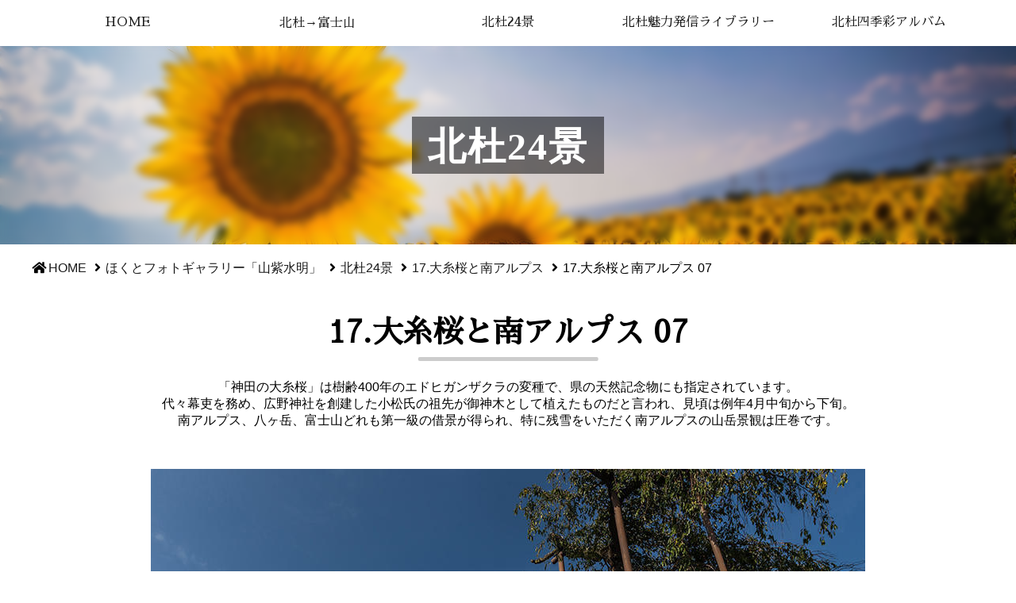

--- FILE ---
content_type: text/html
request_url: https://www.city.hokuto.yamanashi.jp/photos/data/H17BKB0006.html
body_size: 17302
content:
<!doctype html>
<html lang="ja">

<head>
<meta charset="UTF-8" />
<title>17.大糸桜と南アルプス 07 -  山梨県北杜市公式サイト</title>
<link rel="stylesheet" href="/assets/cms/public.css" media="all" />
<link rel="stylesheet" href="/assets/jplayer.css" media="all" />
<script src="/assets/cms/compat.js"></script>
<script src="/assets/cms/public.js"></script>
<script src="/assets/jplayer.js"></script>
<script>
//<![CDATA[

  SS.config = {"site_url":"/","kana_url":"/kana/","translate_url":"/translate/","theme":{"white":{"css_path":null,"name":"白","font_color":null,"background_color":null},"blue":{"css_path":"/css/blue.css","name":"青","font_color":null,"background_color":null},"yellow":{"css_path":"/css/yellow.css","name":"黄","font_color":null,"background_color":null},"black":{"css_path":"/css/black.css","name":"黒","font_color":null,"background_color":null}},"recommend":{"receiver_url":"https://www.city.hokuto.yamanashi.jp/.s1/recommend/history/receiver.json","params":{"path":"/photos/data/H17BKB0006.html","target_class":"Article::Page","target_id":26095}}};

//]]>
</script><meta name="keywords" content="南アルプス, 天然記念物, 小淵沢, 桜, 甲斐駒ヶ岳, 神田の大糸桜" />
<meta name="description" content="北杜24景 17.大糸桜と南アルプス 07 「神田の大糸桜」は樹齢400年のエドヒガンザクラの変種で、県の天然記念..." />

    <meta charset="UTF-8">
<meta http-equiv="content-type" content="text/html; charset=UTF-8" />
<meta http-equiv="content-style-type" content="text/css" />
<meta http-equiv="content-script-type" content="text/javascript" />	
<meta name="viewport" content="width=device-width,initial-scale=1.0,minimum-scale=1.0">

<!-- Google Tag Manager -->
<script>(function(w,d,s,l,i){w[l]=w[l]||[];w[l].push({'gtm.start':
new Date().getTime(),event:'gtm.js'});var f=d.getElementsByTagName(s)[0],
j=d.createElement(s),dl=l!='dataLayer'?'&l='+l:'';j.async=true;j.src=
'https://www.googletagmanager.com/gtm.js?id='+i+dl;f.parentNode.insertBefore(j,f);
})(window,document,'script','dataLayer','GTM-PH3CPXC');</script>
<!-- End Google Tag Manager -->

<!-- WEBフォント -->
<link href="https://fonts.googleapis.com/css?family=Sawarabi+Mincho&subset=japanese" rel="stylesheet"><!-- さわらび明朝 -->
<link href="https://fonts.googleapis.com/earlyaccess/hannari.css" rel="stylesheet"><!-- はんなり明朝 -->
<link href="https://fonts.googleapis.com/css?family=Noto+Sans+JP&subset=japanese" rel="stylesheet"><!-- Noto Sans JP -->

<!-- CSS -->
<link rel="stylesheet" href="/photos/assets/css/reset.css">
<link rel="stylesheet" href="/photos/assets/css/common.css">
<link rel="stylesheet" href="/photos/assets/css/common_media.css" media="screen and (max-width:768px)">
<link href="https://use.fontawesome.com/releases/v5.6.1/css/all.css" rel="stylesheet">

<!-- Javascript -->
<script type="text/javascript" src="/photos/assets/js/lazysizes.min.js"></script>
<script type="text/javascript" src="/photos/assets/js/jquery.bxslider.js"></script>
    <link rel="stylesheet" href="/photos/assets/css/second.css">
    <link rel="stylesheet" href="/photos/assets/css/second_media.css" media="screen and (max-width:768px)">
  

<meta property="og:type" content="article" />
<meta property="og:url" content="https://www.city.hokuto.yamanashi.jp/photos/data/H17BKB0006.html" />
<meta property="og:site_name" content="山梨県北杜市公式サイト" />
<meta property="og:title" content="17.大糸桜と南アルプス 07 -  山梨県北杜市公式サイト" />
<meta property="og:description" content="北杜24景 17.大糸桜と南アルプス 01 「神田の大糸桜」は樹齢400年のエドヒガンザクラの変種で、県の天然記念..." />
<meta property="og:image" content="https://www.city.hokuto.yamanashi.jp/fs/4/1/8/9/0/3/_/H17BKB0006-thumb-900x600-414.jpg" />



<meta name="twitter:card" content="summary_large_image">
<meta name="twitter:url" content="https://www.city.hokuto.yamanashi.jp/photos/data/H17BKB0006.html" />
<meta name="twitter:title" content="17.大糸桜と南アルプス 07 -  山梨県北杜市公式サイト" />
<meta name="twitter:description" content="北杜24景 17.大糸桜と南アルプス 01 「神田の大糸桜」は樹齢400年のエドヒガンザクラの変種で、県の天然記念..." />
<meta name="twitter:image" content="https://www.city.hokuto.yamanashi.jp/fs/4/1/8/9/0/3/_/H17BKB0006-thumb-900x600-414.jpg">



</head>

<body id="body--photos-data-H17BKB0006" class="body--photos body--photos-data">
    <!-- Google Tag Manager (noscript) -->
    <noscript><iframe src="https://www.googletagmanager.com/ns.html?id=GTM-PH3CPXC"
                      height="0" width="0" style="display:none;visibility:hidden"></iframe></noscript>
    <!-- End Google Tag Manager (noscript) -->
    <header id="Idx">
  <div class="SpTitleLogo">
    <a href="/photos/">ほくとフォトギャラリー「山紫水明」</a>
  </div>
  <div class="navToggle">
    <span></span><span></span><span></span><span>menu</span>
  </div>    
  <div class="GMenu">
    <ul class="parents">
      <li class="top wf-sawarabimincho">
        <a href="/photos/">HOME</a>
      </li>
      <li class="fuji wf-sawarabimincho">
        <a href="/photos/fuji/">北杜→富士山</a>
      </li>
      <li class="h24kei parent wf-sawarabimincho">
        <a href="/photos/24kei/">北杜24景</a>
      </li>
      <li class="miryoku parent wf-sawarabimincho">
        <a href="/photos/libraries/">北杜魅力発信ライブラリー</a>
      </li>
      <li class="shikisai parent wf-sawarabimincho">
        <a href="/photos/sikisai/">北杜四季彩アルバム</a>
      </li>
    </ul>
  </div>
</header>
	
    <!-- layout_yield -->    
    
    
    
    
    
    
    
    
    
    
    
    
    

  
<section id="ContsHdr" class="" style="background-image: url(../assets/img/titleBack/back_h24.jpg);">
  <h1 class="wf-hannari">北杜24景</h1>
</section>

<section id="ContsBody" class="">
  <div id="ContsTxt" class="">
    <h2 class="wf-sawarabimincho">17.大糸桜と南アルプス 07</h2>
    <div class="ContsDescArea">
      <p>「神田の大糸桜」は樹齢400年のエドヒガンザクラの変種で、県の天然記念物にも指定されています。<br />
代々幕吏を務め、広野神社を創建した小松氏の祖先が御神木として植えたものだと言われ、見頃は例年4月中旬から下旬。<br />
南アルプス、八ヶ岳、富士山どれも第一級の借景が得られ、特に残雪をいただく南アルプスの山岳景観は圧巻です。</p>
    </div>
    <div id="ContsArea" class="">
      <div class="DtlPhotoBox Pict fade">
		
        <img src="/fs/4/1/8/9/0/3/_/H17BKB0006-thumb-900x600-414.jpg" alt="17.大糸桜と南アルプス 07の写真" class="lazyload" />
        
        <div class="article-pages page-navi">
  <ul class="page-navi-control">
      <li class="prev"><a href="/photos/data/H17BKB0007.html">前のページ</a></li>
      <li class="return"><a href="/photos/data/">一覧へ戻る</a></li>
      <li class="next"><a href="/photos/data/H17BKB0005.html">次のページ</a></li>
  </ul>
</div>

      </div>
      
      
      <div class="DtlPhotoInfoBox">
        <h3 class="PhotoNo wf-hannari">
          写真番号：H17BKB0006
        </h3>
      </div>
      
      
      
      <div class="DtlPhotoDLArea">
          <a href="#dlpermission" id="PhotoDL-OPEN" class="DLBtn notscroll">
              <span class="DLBtnIcon"></span><span class="DLBtnTxt wf-hannari">写真データのダウンロード</span>
          </a>
          <p class="DLDescTxt">
              上記のボタンをクリックすると写真データをダウンロードすることができます。<br>
              画像形式：JPEG形式　解像度：300dpi 2400×1600ピクセル
          </p>
          <div id="dlpermission" class="" style="display: none;">
              <div class="DlPermitWrap">
                  <h3 class="wf-sawarabimincho">写真データのダウンロード</h3>
                  <p>ダウンロード希望の方は以下のお読みの上、「同意する」ボタンをクリックしてください。</p>

                  <h4>使用許諾</h4>
                  <p>
                      ダウンロードした画像データは、そのまま、または加工してご利用頂けます。但し、本ホームページの収録画像データ・文字情報（説明文）については著作権を放棄していませんので、以下の禁止事項による使用は禁じます。
                      また、全ての画像には、提供先及び画像版権を明らかにする目的で、予め「クレジット」を記載しています。「クレジット」は加工することなくそのままご利用ください。
                  </p>

                  <h4>禁止事項</h4>
                  <p>
                      本ホームページの画像データ（ダウンロード画像を含む）をそのまま複製して販売、頒布、賃貸、貸与することを禁じます。
                  </p>
                  <p>
                      本ホームページの画像データ（ダウンロード画像を含む）を賃貸業に使用すること、ご使用いただく個人又は法人以外に賃貸、貸与することを禁じます。
                  </p>
                  <p>
                      使用した写真を単独若しくはそれに近い形で製品化し、販売などの商行為に利用することを禁じます。
                  </p>
                  <p>
                      本条項のいずれかに違反された場合、公序良俗に反するものへの使用は禁じます。
                  </p>
                  <p>
                      北杜市はいつでも使用を差し止めることができるものとします。
                  </p>

                  <h4>免責</h4>
                  <p>
                      北杜市は、本ホームページが提供する画像データを使用すること、またはダウンロードすることによる如何なるトラブルに関して、保証やサポートは行いません。
                  </p>

                  <div class="PermitBtn">
                      <input type="checkbox" name="checkbox" id="PhotoDLCheck">「同意する」
                  </div>

                  <div class="PhotoDLBtn">
                      <a id="PhotoDL-CV" class="DLBtn wf-hannari" href="../dldata/H17BKB0006.jpg" download="H17BKB0006.jpg">
                          <span class="DLBtnIcon"></span><span class="DLBtnTxt wf-hannari">データのダウンロード</span>
                      </a>
                  </div>

              </div>
          </div>
      </div>
      
      
      
      <div class="DtlPhotoSpotArea wf-hannari">
        住所・地域：北杜市小淵沢町松向
      </div>
      
            
    </div>
  </div>
</section>


<section id="MapBody" class="">
  <div class="GMapBox">
    <iframe width="100%" frameborder="0" src="https://maps.google.co.jp/maps?&output=embed&q=loc:35.845679, 138.346174&z=15"></iframe>
  </div>
</section>



<section id="RelPhotoBody" class="">
  <h3 class="wf-sawarabimincho">17.大糸桜と南アルプス-北杜24景に関連する写真</h3>
  <div class="RelPhotoBlock">
    
    <div class="article-pages pages">
<ul class="RelPhotoBoxWrap">
  
  <li class="RelPict Pict fade">
    
    <a href="/photos/data/H17BKA0001.html">
      <img class="lazyload" data-src="/fs/4/1/8/8/9/1/_/H17BKA0001-thumb-900x600-409.jpg" alt="17.大糸桜と南アルプス 01" />
    </a>
  </li>
  
  <li class="RelPict Pict fade">
    
    <a href="/photos/data/H17BKA0002.html">
      <img class="lazyload" data-src="/fs/4/1/8/8/9/3/_/H17BKA0002-thumb-900x600-410.jpg" alt="17.大糸桜と南アルプス 02" />
    </a>
  </li>
  
  <li class="RelPict Pict fade">
    
    <a href="/photos/data/H17BKA0003.html">
      <img class="lazyload" data-src="/fs/4/1/8/8/9/5/_/H17BKA0003-thumb-900x600-411.jpg" alt="17.大糸桜と南アルプス 03" />
    </a>
  </li>
  
  <li class="RelPict Pict fade">
    
    <a href="/photos/data/H17BKA0008.html">
      <img class="lazyload" data-src="/fs/4/1/8/8/9/7/_/H17BKA0008-thumb-900x600-470.jpg" alt="17.大糸桜と南アルプス 04" />
    </a>
  </li>
  
  <li class="RelPict Pict fade">
    
    <a href="/photos/data/H17BKB0004.html">
      <img class="lazyload" data-src="/fs/4/1/8/8/9/9/_/H17BKB0004-thumb-900x600-412.jpg" alt="17.大糸桜と南アルプス 05" />
    </a>
  </li>
  
  <li class="RelPict Pict fade">
    
    <a href="/photos/data/H17BKB0005.html">
      <img class="lazyload" data-src="/fs/4/1/8/9/0/1/_/H17BKB0005-thumb-900x600-413.jpg" alt="17.大糸桜と南アルプス 06" />
    </a>
  </li>
  
  <li class="RelPict Pict fade">
    
    <a href="/photos/data/H17BKB0006.html">
      <img class="lazyload" data-src="/fs/4/1/8/9/0/3/_/H17BKB0006-thumb-900x600-414.jpg" alt="17.大糸桜と南アルプス 07" />
    </a>
  </li>
  
  <li class="RelPict Pict fade">
    
    <a href="/photos/data/H17BKB0007.html">
      <img class="lazyload" data-src="/fs/4/1/8/9/0/5/_/H17BKB0007-thumb-900x600-415.jpg" alt="17.大糸桜と南アルプス 08" />
    </a>
  </li>
  
</ul>
</div>

    
  </div>
</section>



    <section class="categories">
  <header><h2>カテゴリー</h2></header>
  <div class="nodes">
    <ul>
      <li><a href="/photos/24kei/17-oitosakura/">17.大糸桜と南アルプス</a></li>
      <li><a href="/photos/sikisai/summer/">夏</a></li>
      <li><a href="/photos/br/minamialps/">南アルプスユネスコエコパーク</a></li>
    </ul>
  </div>
</section>

    
    
    
    
    
    









    
    
    
    
    
    
    
    
    
    
    
    

<!-- /layout_yield -->
    <div class="crumbs">
    <div class="crumb" itemscope itemtype="https://schema.org/BreadcrumbList">
      <span class="page" itemprop="itemListElement" itemscope itemtype="https://schema.org/ListItem"><span itemprop="name"><a itemprop="item" href="/">HOME</a></span><meta itemprop="position" content="1"></span><span class="separator">&rsaquo;</span><span class="page" itemprop="itemListElement" itemscope itemtype="https://schema.org/ListItem"><span itemprop="name"><a itemprop="item" href="/photos/">ほくとフォトギャラリー「山紫水明」</a></span><meta itemprop="position" content="2"></span><span class="separator">&rsaquo;</span><span class="page" itemprop="itemListElement" itemscope itemtype="https://schema.org/ListItem"><span itemprop="name"><a itemprop="item" href="/photos/24kei/">北杜24景</a></span><meta itemprop="position" content="3"></span><span class="separator">&rsaquo;</span><span class="page" itemprop="itemListElement" itemscope itemtype="https://schema.org/ListItem"><span itemprop="name"><a itemprop="item" href="/photos/24kei/17-oitosakura/">17.大糸桜と南アルプス</a></span><meta itemprop="position" content="4"></span><span class="separator">&rsaquo;</span><span class="page" itemprop="itemListElement" itemscope itemtype="https://schema.org/ListItem"><span itemprop="name">17.大糸桜と南アルプス 07</span><meta itemprop="position" content="5"></span>
    </div>
</div>

    <footer>
  <div class="FootMenu">
    <ul class="wf-sawarabimincho">
      <li>
        <a href="/photos/">HOME</a>
      </li>
      <li>
        <a href="/photos/fuji/">北杜→富士山</a>
      </li>
      <li>
        <a href="/photos/24kei/">北杜24景</a>
      </li>
      <li>
        <a href="/photos/libraries/">北杜魅力発信ライブラリー</a>
      </li>
      <li>
        <a href="/photos/sikisai/">北杜四季彩アルバム</a>
      </li>
      <li>
        <a href="/photos/br/">ユネスコエコパーク</a>
      </li>
    </ul>
  </div>
  <div class="FootCredit">
    <p class="wf-sawarabimincho">
      Copyright c Hokuto City All Rights Reserved.
    </p>
  </div>
</footer>

<!-- chatbot ediaフローティングバナー貼付用コードここから -->
<!--
<div class="ai-chat-widget">
  <img src="/src/img/btn-ai-chatbot.png" onclick="var l_position=Number((window.screen.width-400)/2);var t_position=Number((window.screen.height-800)/2);window.open('https://share.public-edia.com/webchat/city_hokuto/', '_blank', 'width=400,height=700, left='+l_position+', top='+t_position);">
</div>
-->
<!-- chatbot ediaフローティングバナー貼付用コードここまで -->

<div id="TpWrap">
  <a id="topBtn" href="#"></a>
</div>

<script type="text/javascript" src="/photos/assets/js/common.js"></script>
  <script>
    $(window).on("load", function () {
      $('.crumbs').insertBefore('#ContsTxt');
      
    });
  </script>
    <script type="text/javascript" src="/photos/assets/js/second.js"></script>
    
  </body>

</html>


--- FILE ---
content_type: text/css
request_url: https://www.city.hokuto.yamanashi.jp/photos/assets/css/common.css
body_size: 6902
content:
/*============================================================================*/
/* common.css */
/*============================================================================*/

#ss-preview { display: none; }

/* WEBフォント */

.wf-hannari { font-family: "Hannari", serif; }
.wf-sawarabimincho { font-family: "Sawarabi Mincho"; }
.wf-notosansjapanese { font-family: "Noto Sans JP"; }

/* 共通 */

* {
	box-sizing: border-box;
}

body {
	width: 100%;
	height: 100vh !important;
	margin: 0;
	padding: 0;
	background: rgb(255,255,255);
	font-family: "Helvetica Neue",Arial,"Hiragino Kaku Gothic ProN","Hiragino Sans",Meiryo,sans-serif;
}

/* クリアフィックス */

.cFix:before, .cFix:after {
	content: "\0020";
	display: block;
	height: 0;
	overflow: hidden;
}

.cFix:after {
	clear: both;
}

/* フォントカラー */

.Red {	color: #C1272D;	}


/* ヘッダー */

header {
	width: 100%;
	min-width: 1200px;
	margin: 0;
	padding: 0;
	z-index: 10000;
	background: rgba(255,255,255,0.7);
	position: relative;
	top: 0;
	left: 0;
}

header.Fixed {
	position: fixed !important;
}

/* スマホ用サイトロゴ */

.SpTitleLogo {
	display: none;
}

/* グローバルメニュー */

.navToggle {
	display: none;
}

.GMenu {

}

.GMenu ul {
	display: flex;
	width: 1200px;
	margin: 0 auto;
	position: relative;
	list-style: none;
}

.GMenu ul li {
	width: 20%;
	text-align: center;
}

.GMenu ul li a {
	display: block;
	width: 100%;
	padding: 20px 0;
	text-decoration: none;
	color: rgba(0, 0, 0, 0.9);
	background-color: rgba(0, 0, 0, 0);
	font-weight: 400;
	transition: all 0.3s ease 0s;
	-webkit-transition: all 0.3s ease 0s;
}

.GMenu ul li a:hover,
.GMenu ul li a.active {
	color: rgba(255, 255, 255, 1);
	background: rgba(0, 0, 0, 0.8);
}

.ChildBlock {
	display: none;
	position: fixed;
	left: 0;
	top: 64px;
	width: 100%;
	background-color: rgba(255,255,255,0.7);
	z-index: 10000;
}

.ChildBlock ul {
	display: flex;
	flex-wrap: wrap;
	width: 1200px;
	margin: 0 auto;
}

.ChildBlock ul li {
	flex: 1 1 auto;
	align-items: center;
	text-align: left;
}

.ChildBlock ul li a {
	transition: all 0.5s ease 0s;
	-webkit-transition: all 0.5s ease 0s;
}

ul.h24kei-child li {
	width: 30%;
}

ul.h24kei-child li a {
	font-size: 0.9em;
	padding: 20px 5px 20px 40px;
	background-position: 5px center;
	background-size: 30px 30px;
}

ul.h24kei-child li a:hover {
	padding: 20px 5px 20px 10px;
}

ul.mrk-child li {
	width: 25%;
}

ul.mrk-child li a {
	font-size: 0.9em;
	padding: 10px 5px 20px 10px;
}

ul.mrk-child li a:hover {
	
}

ul.sks-child li {
	width: 25%;
}

ul.sks-child li a {
	font-size: 0.9em;
	padding: 20px 5px 20px 40px;
	background-position: 5px center;
	background-size: 30px 30px;
}

ul.sks-child li a:hover {
	padding: 20px 5px 20px 10px;
}

/* フッター */

footer {
	display: block;
	width: 100%;
	min-width: 1200px;
	margin: 0;
	padding: 0;
	background: rgb(38,37,37);
	color: rgba(255,255,255,1);
}

.FootMenu {
	width: 1200px;
	text-align: center;
	display: block;
	margin: 0 auto 20px auto;
	padding: 20px 0;
}

.FootMenu ul {
	width: 100%;
	display: table;
}

.FootMenu ul li {
	width: 200px;
	display: table-cell;
	text-align: center;
}

.FootMenu ul li a {
	text-decoration: none;
	color: rgba(255,255,255,1);
}

.FootCredit {
	display: block;
	width: 1200px;
	text-align: center;
	margin: 20px auto 0 auto;
	padding: 0 0 20px 0;
}

.FootCredit p {
	font-size: 0.8em;
}

/* ページトップ */

#TpWrap {
	display: block;
	position: fixed;
	bottom: 30px;
	right: 30px;
	z-index: 1000;
}

#topBtn {
	background: rgba(144, 144, 144, 0.8);
	border-radius: 50%;
	display: block;
	position: relative;
	height: 40px;
	width: 40px;
}

#topBtn:before {
	content: '';
	border-top: solid 4px rgba(255,255,255,1);
	border-left: solid 4px rgba(255,255,255,1);
	margin: auto;
	position: absolute;
	top: 5px;
	right: 0;
	left: 0;
	bottom: 0;
	transform: rotate(45deg); 
	-ms-transform: rotate(45deg);
	-webkit-transform: rotate(45deg);
	height: 14px;
	width: 14px;
}

/* 北杜24景アイコン */

.h01 {	background: url(../img/h24-icon/h01.png) no-repeat;	}
.h02 {	background: url(../img/h24-icon/h02.png) no-repeat;	}
.h03 {	background: url(../img/h24-icon/h03.png) no-repeat;	}
.h04 {	background: url(../img/h24-icon/h04.png) no-repeat;	}
.h05 {	background: url(../img/h24-icon/h05.png) no-repeat;	}
.h06 {	background: url(../img/h24-icon/h06.png) no-repeat;	}
.h07 {	background: url(../img/h24-icon/h07.png) no-repeat;	}
.h08 {	background: url(../img/h24-icon/h08.png) no-repeat;	}
.h09 {	background: url(../img/h24-icon/h09.png) no-repeat;	}
.h10 {	background: url(../img/h24-icon/h10.png) no-repeat;	}
.h11 {	background: url(../img/h24-icon/h11.png) no-repeat;	}
.h12 {	background: url(../img/h24-icon/h12.png) no-repeat;	}
.h13 {	background: url(../img/h24-icon/h13.png) no-repeat;	}
.h14 {	background: url(../img/h24-icon/h14.png) no-repeat;	}
.h15 {	background: url(../img/h24-icon/h15.png) no-repeat;	}
.h16 {	background: url(../img/h24-icon/h16.png) no-repeat;	}
.h17 {	background: url(../img/h24-icon/h17.png) no-repeat;	}
.h18 {	background: url(../img/h24-icon/h18.png) no-repeat;	}
.h19 {	background: url(../img/h24-icon/h19.png) no-repeat;	}
.h20 {	background: url(../img/h24-icon/h20.png) no-repeat;	}
.h21 {	background: url(../img/h24-icon/h21.png) no-repeat;	}
.h22 {	background: url(../img/h24-icon/h22.png) no-repeat;	}
.h23 {	background: url(../img/h24-icon/h23.png) no-repeat;	}
.h24 {	background: url(../img/h24-icon/h24.png) no-repeat;	}

.h11-02 {	background: url(../img/h24-icon/h11-02.png) no-repeat;	}
.h22-02 {	background: url(../img/h24-icon/h23-02.png) no-repeat;	}
.h24-02 {	background: url(../img/h24-icon/h24-02.png) no-repeat;	}


/* 北杜四季彩アルバムアイコン */

.spr-icon {	background: url(../img/sks-icon/spring.png) no-repeat;	}
.smr-icon {	background: url(../img/sks-icon/summer.png) no-repeat;	}
.atm-icon {	background: url(../img/sks-icon/autumn.png) no-repeat;	}
.wtr-icon {	background: url(../img/sks-icon/winter.png) no-repeat;	}


/* LazyLoad */

.Pict.fade img {
	opacity: 0;
	transform: translate(0, 5px);
	transition: 1s;
}

.Pict.fade img.lazyloaded {
	transform: translate(0, 0);
	opacity: 1;
}

/* -------- 共通：AIチャットボットツール --------- */

.ai-chat-widget {
  position:fixed;
  bottom:50px;
  right:30px;
  z-index:9999;
  cursor:pointer;
}

.ai-chat-widget img {
  max-width: 200px;
  height: auto !important;
}

@media screen and (max-width: 767px) {
  .ai-chat-widget img {
    max-width: 120px !important;
    height: auto !important;
  }
}


--- FILE ---
content_type: text/css
request_url: https://www.city.hokuto.yamanashi.jp/photos/assets/css/second.css
body_size: 21304
content:
/*============================================================================*/
/* second.css */
/*============================================================================*/


/* 第2階層ヘッダー */
/*----------------------------------------------------------------------------*/

#ContsHdr {
	position: relative;
	display: block;
	width: 100%;
	height: 250px;
	z-index: 0;
	background-size: cover;
	background-position: center center;
	background-repeat: no-repeat;
	overflow-y: hidden;
}

#ContsHdr:before{
	content: '';
	background: inherit;
	-webkit-filter: blur(5px);
	-moz-filter: blur(5px);
	-o-filter: blur(5px);
	-ms-filter: blur(5px);
	filter: blur(5px);
	position: absolute;
	top: 0;
	left: 0;
	right: 0;
	bottom: 0;
	z-index: -1;
}

#ContsHdr h1 {
	position: absolute;
	top: 50%;
	left: 50%;
	-webkit-transform: translate(-50%, -50%);
	transform: translate(-50%, -50%);
	z-index: 100;
	font-size: 3em;
	font-weight: bold;
	letter-spacing: 2px;
	color: rgba(255,255,255,1);
	background: rgba(0,0,0, 0.5);
	padding: 0 20px;
}

/* 第2階層コンテンツエリア(タイトル・説明) */
/*----------------------------------------------------------------------------*/

#ContsBody {
	display: block;
	width: 100%;
	margin: 0;
	position: relative;
	background-repeat: no-repeat;
	background-position: right top;
}

#ContsTxt {
	position: relative;
	width: 100%;
	min-width: 1200px;
	margin: 50px 0;
	text-align: center;
}

#ContsTxt h2,
.SKS_PhotoBlc h2 {
	display: inline-block;
	font-size: 2.4em;
	position: relative;
	margin-bottom: 1em;
	text-align: center;
}

#ContsTxt h2:before,
.SKS_PhotoBlc h2:before {
	content: '';
	position: absolute;
	bottom: -15px;
	display: inline-block;
	width: 50%;
	height: 5px;
	left: 50%;
	transform: translateX(-50%);
	background-color: rgba(0,0,0,0.2);
	border-radius: 2px;
}

.ContsDesc {
	display: block;
	width: 1028px;
	margin: 25px auto;
}

.ContsDesc p {
	font-size: 1em;
	line-height: 1.8em;
}


/* 第2階層コンテンツエリア(コンテンツ) */
/*----------------------------------------------------------------------------*/

#ContsTxt.H24KeiBody,
#ContsTxt.MiryokuBody,
#ContsTxt.ShikisaiBody,
#ContsTxt.BRBody {
	position: relative;
	width: 100%;
	min-width: 1200px;
	margin: 0;
	text-align: center;
}

#ContsArea {
	display: block;
	width: 1200px;
	margin: 50px auto;
	padding: 0;
	position: relative;
}


.ListBoxWrap {
	width: 100%;
	list-style: none;
	padding-left: 0;
	display: flex;
	flex-wrap: wrap;
}


.ListBoxWrap li {
	width: 296px;
	margin: 0 2px;
	padding: 0;
	box-sizing: border-box;
}

.ListBoxWrap li img {
	max-width: 100%;
	max-height: 197px;
	height: auto;
}

.Pict.fade img.lazyloaded:hover {
	opacity: 0.3;
}

/* 北杜→富士山 */

#ContsHdrFuji {
	position: absolute;
	top: 100px;
	left: 50px;
	display: block;
	width: 500px;
	border-radius: 3px;
	padding: 10px;
	z-index: 0;
	background: rgba(255,255,255,0.75);
	overflow-y: hidden;
	z-index: 1000;
}

#ContsHdrFuji h1 {
	font-size: 2.8em;
}

#ContsHdrFuji p {
	font-size: 0.9em;
}

.FujiCatBtnArea {
	display: block;
	width: 90%;
	margin: 20px auto;
	text-align: center;
}

.FujiCatBtnArea a {
	display: block;
	width: 100%;
	margin: 0 auto 10px auto;
	padding: 10px 5px;
	box-sizing: border-box;
	text-decoration: none;
	transition: all 0.3s ease 0s;
	-webkit-transition: all 0.3s ease 0s;
}

a.fujiKantou {
	color: rgba(255,255,255,1);
	background: rgba(210,32,47, 0.7);
	border: 2px solid rgba(210,32,47, 0.7);
}

a.fujiKantou:hover {
	color: rgba(210,32,47,1);
	background: rgba(255,255,255, 0.5);
}

a.fujiEtc {
	color: rgba(255,255,255,1);
	background: rgba(96,110,121, 0.7);
	border: 2px solid rgba(96,110,121, 0.7);
}

a.fujiEtc:hover {
	color: rgba(96,110,121,1);
	background: rgba(255,255,255, 0.5);
}

/*
#ContsHdrFuji:before{
	content: '';
	background: inherit;
	-webkit-filter: blur(5px);
	-moz-filter: blur(5px);
	-o-filter: blur(5px);
	-ms-filter: blur(5px);
	filter: blur(5px);
	position: absolute;
	top: 0;
	left: 0;
	right: 0;
	bottom: 0;
	z-index: -1;
}
*/

.leaflet-popup {
	/*
	transform: translate3d(0px, 0px, 0px) !important;
	top: unset !important;
	bottom: 10px !important;
	left: 50px !important;
	*/
}

.leaflet-popup-content {
	width: 300px !important;
}

.SpotInfoBox {
	width: 100%;
}

.SpotInfoBox a {
	text-decoration: none;
}

.mapPictThum {
	display: block;
	margin: 0 0 20px 0;
}

.mapPictThum img {
	max-width: 100%;
	height: auto;
}

.mapTxtThum {
	display: block;
	width: 100%;
	padding: 0 0 10px 0;
}

.mapTxtThum {
	font-size: 1em;
}

.catLabel {
	width: 100%;
	display: block;
	width: 100%;
	padding: 5px 2px;
	box-sizing: border-box;
	border-radius: 3px;
	color: rgba(255,255,255,1);
	text-align: center;
	margin: 0 0 10px 0;
}

.catLabel.kantou {	background: #d2202f;	}
.catLabel.etc {	background: #606e79;	}


.SptTitle {
	display: block;
	font-size: 1.2em;
	font-weight: bold;
	color: #374047;
}

#FujiMapBody {
	display: block;
	margin: 0;
	padding: 0;
	position: relative;
	z-index: 0;
	width: 100%;
	min-width: 1100px;
	height: 100vh;
	height: 100%;
	min-height: 100vh;
	min-height: 100%;
}

#mapid {
	width: 100%;
	height: 100vh;
	height: 100%;
	min-height: 100vh;
	min-height: 100%;
}

/* 北杜24景 */

#H24KeiAreaSec {
	display: block;
	width: 100%;
	min-width: 1200px;
	z-index: 0;
	margin: 0 auto;
	padding: 50px 0;
	position: relative;
}

.H24DescBox {
	width: 1200px;
	display: table;
	margin: 0 auto 50px auto;
	padding: 10px;
}

.H24TxtBox {
	display: table-cell;
	vertical-align: middle;
	width: 70%;
	/* width: 100%; */
	padding: 5px 20px 5px 0;
}

.H24TxtHighLine {
	font-size: 4em;
	letter-spacing: 3px;
	font-weight: normal;
	margin: 0 0 30px 0;
}

.H24LinkBox {
	display: table-cell;
	vertical-align: middle;
	width: 30%;
	padding: 5px;
}

.H24LinkBox a {
	font-size: 1.2em;
	text-decoration: none;
	display: block;
	text-align: center;
	width: 100%;
	margin: 0;
	padding: 10px 0;
	color: rgba(255,255,255,1);
	background: rgba(112,112,112,0.7);
	transition: all 0.3s ease 0s;
	-webkit-transition: all 0.3s ease 0s;
}

.H24LinkBox a:hover {
	color: rgba(112,112,112,1);
	background: rgba(112,112,112,0.2);
}

.H24SpotArea {
	display: flex;
	flex-wrap: wrap;
	width: 1200px;
	z-index: 0;
	margin: 0 auto;
	padding: 50px 0;
	position: relative;
}

.H24SpotArea a {
	text-decoration: none;
}

.SpotBox {
	flex: 1 1 auto;
	width: 200px;
	height: 200px;
	padding: 20px 10px;
}

.odd {
	background: rgba(235, 245, 249, 1);
	transition: all 0.3s ease 0s;
	-webkit-transition: all 0.3s ease 0s;
}
.even {
	background: rgba(239, 238, 238, 1);
	transition: all 0.3s ease 0s;
	-webkit-transition: all 0.3s ease 0s;
}

.SpotIcon {
	display: block;
	width: 80px;
	height: 80px;
	margin: 0 auto 20px auto;
	background-size: contain;
	transition: all 0.5s ease 0s;
	-webkit-transition: all 0.5s ease 0s;
}

.H24Link {
	display: block;
	color: rgba(28,28,28, 1);
}

.H24Link:hover .odd {	background: rgba(251, 254, 255, 0);	}
.H24Link:hover .even {	background: rgba(239, 238, 238, 0);	}
.H24Link:hover .SpotIcon {	transform: rotateY(360deg);	}

/* 北杜24景 カテゴリー一覧アイコン背景 */
#ContsBody.cat01-kayagatake {background-image: url("../img/h24-back/icon-h24-h01.png")}
#ContsBody.cat02-himawari {background-image: url("../img/h24-back/icon-h24-h02.png")}
#ContsBody.cat03-mizugaki {background-image: url("../img/h24-back/icon-h24-h03.png")}
#ContsBody.cat04-masutomi {background-image: url("../img/h24-back/icon-h24-h04.png")}
#ContsBody.cat05-sandai {background-image: url("../img/h24-back/icon-h24-h05.png")}
#ContsBody.cat06-hananomori {background-image: url("../img/h24-back/icon-h24-h06.png")}
#ContsBody.cat07-yatsugatake {background-image: url("../img/h24-back/icon-h24-h07.png")}
#ContsBody.cat08-kiyosato {background-image: url("../img/h24-back/icon-h24-h08.png")}
#ContsBody.cat09-makiba {background-image: url("../img/h24-back/icon-h24-h09.png")}
#ContsBody.cat10-doryu {background-image: url("../img/h24-back/icon-h24-h10.png")}
#ContsBody.cat11-yato {background-image: url("../img/h24-back/icon-h24-h11.png")}
#ContsBody.cat12-rainbow {background-image: url("../img/h24-back/icon-h24-h12.png")}
#ContsBody.cat13-horse {background-image: url("../img/h24-back/icon-h24-h13.png")}
#ContsBody.cat14-sanbuichi {background-image: url("../img/h24-back/icon-h24-h14.png")}
#ContsBody.cat15-boumichi {background-image: url("../img/h24-back/icon-h24-h15.png")}
#ContsBody.cat16-koumi {background-image: url("../img/h24-back/icon-h24-h16.png")}
#ContsBody.cat17-oitosakura {background-image: url("../img/h24-back/icon-h24-h17.png")}
#ContsBody.cat18-kiyoharu {background-image: url("../img/h24-back/icon-h24-h18.png")}
#ContsBody.cat19-daigahara {background-image: url("../img/h24-back/icon-h24-h19.png")}
#ContsBody.cat20-verga {background-image: url("../img/h24-back/icon-h24-h20.png")}
#ContsBody.cat21-ojiragawa {background-image: url("../img/h24-back/icon-h24-h21.png")}
#ContsBody.cat22-sanehara {background-image: url("../img/h24-back/icon-h24-h22.png")}
#ContsBody.cat23-mukawa {background-image: url("../img/h24-back/icon-h24-h23.png")}
#ContsBody.cat24-shouji {background-image: url("../img/h24-back/icon-h24-h24.png")}



/* 北杜魅力発信ライブラリー */

#MiryokuAreaSec {
	display: block;
	width: 100%;
	min-width: 1200px;
	z-index: 0;
	margin: 0 auto;
	padding: 50px 0;
	position: relative;
}

.MiryokuDescBlc {
	width: 1200px;
	min-width: 900px;
	z-index: 0;
	margin: 0 auto;
	padding: 0 0 10px 0;
	position: relative;
	text-align: center;
}

.MiryokuContsBlc {
	display: block;
	width: 1260px;
	min-width: 930px;
	z-index: 0;
	margin: 0 auto;
	padding: 10px 0;
	position: relative;
}

.MiryokuContsBlc figure {
	display: inline-block;
	width: 300px;
	height: 300px;
	margin: 5px;
	background: rgba(0,0,0,0.9);
}

.MiryokuContsBlc figure h3 {
	width: 100%;
	font-size: 1.2em;
	color: rgba(255,255,255,1);
	font-weight: 600;
	text-align: center;
	z-index: 1000;
	position: absolute;
	top: 50%;
	left: 50%;
	transform: translateY(-50%) translateX(-50%);
	-webkit- transform: translateY(-50%) translateX(-50%);
	transition: all 0.3s ease 0s;
	-webkit-transition: all 0.3s ease 0s;
	opacity: 1;
}

.MiryokuContsBlc figure:hover h3 {
	opacity: 0;
}

.MiryokuContsBlc figure img {
	opacity: 0.7;
}

[class*=" imghvr-"], [class^=imghvr-] {
	background-color: rgba(6,96,120,1);
}

[class*=" imghvr-"] figcaption, [class^=imghvr-] figcaption {
	background-color: rgba(12,180,222,1);
	padding: 0;
}

.MCDtlLink {
	display: inline-block;
	position: absolute;
	top: 50%;
	left: 50%;
	transform: translateY(-50%) translateX(-50%);
	-webkit- transform: translateY(-50%) translateX(-50%);
	padding: 10px;
	border: 3px solid rgba(255,255,255,1);
	color: rgba(255,255,255,1);
}

/* 北杜四季彩アルバム */

#ShikisaiAreaSec {
	display: block;
	width: 100%;
	min-width: 1200px;
	z-index: 0;
	margin: 0 auto;
	padding: 50px 0;
	position: relative;
}

.ShikisaiDescBlc {
	display: block;
	width: 1200px;
	z-index: 0;
	margin: 0 auto;
	padding: 10px 0 50px 0;
	position: relative;
	text-align: center;
}

.SKSContsArea {
	display: block;
	width: 1200px;
	z-index: 0;
	margin: 0 auto;
	padding: 50px 0;
	position: relative;
}

.SKS_PhotoBlc {
	width: 100%;
	padding: 20px;
	margin: 0 0 50px 0;
	text-align: center;
}

.SKS_PhotoBlc.Spring, .SKS_PhotoBlc.spring {	background: rgba(255,191,191,0.1);	}
.SKS_PhotoBlc.Summer, .SKS_PhotoBlc.summer {	background: rgba(35,140,0,0.1);	}
.SKS_PhotoBlc.Autumn, .SKS_PhotoBlc.fall {	background: rgba(178,45,0,0.1);	}
.SKS_PhotoBlc.Winter, .SKS_PhotoBlc.winter {	background: rgba(153,179,255,0.1);	}

.SKS_PhotoBlc h3 {
	display: block;
	font-size: 2em;
}

.SKS_EngTxt {
	display: block;
	font-size: 1em;
	margin: 0 0 30px 0;
}

.SKS_PL_Wrap {
	display: block;
	width: 100%;
}

.SKS_PhotoBlc li {
	width: 19%;
}

.SKS_PhotoBlc li img {
	max-width: 100%;
	height: auto;
}

.SksDtlBtnArea {
	display: block;
	width: 100%;
	margin: 50px 0 30px 0;
}

.SksDtlBtnArea a {
	display: block;
	width: 50%;
	margin: 0 auto;
	padding: 20px 10px;
	text-decoration: none;
	font-size: 1.2em;
	color: rgba(68,68,68,1);
	transition: all 0.3s ease 0s;
	-webkit-transition: all 0.3s ease 0s;
	border-radius: 5px;
}

.SksDtlBtnArea a.Spring,
.SksDtlBtnArea a.spring {
	border: 1px solid rgba(255,191,191,0.7);
	background: rgba(255,191,191,0.7) url(../img/sks-icon/spring.png) 10px center no-repeat;
	background-size: 40px 40px;
}

.SksDtlBtnArea a.Spring:hover,
.SksDtlBtnArea a.spring:hover {
	border: 1px solid rgba(255,191,191,1);
	background: rgba(255,191,191,0) url(../img/sks-icon/spring.png) 10px center no-repeat;
	background-size: 45px 45px;
	padding: 20px 10px 20px 70px;
	color: rgba(255,115,115,1);
}

.SksDtlBtnArea a.Summer,
.SksDtlBtnArea a.summer{
	border: 1px solid rgba(35,140,0,0.5);
	background: rgba(35,140,0,0.5) url(../img/sks-icon/summer.png) 10px center no-repeat;
	background-size: 40px 40px;
}

.SksDtlBtnArea a.Summer:hover,
.SksDtlBtnArea a.summer:hover{
	border: 1px solid rgba(35,140,0,1);
	background: rgba(35,140,0,0) url(../img/sks-icon/summer.png) 10px center no-repeat;
	background-size: 45px 45px;
	padding: 20px 10px 20px 70px;
	color: rgba(35,140,0,1);
}

.SksDtlBtnArea a.Autumn,
.SksDtlBtnArea a.fall {
	border: 1px solid rgba(178,45,0,0.5);
	background: rgba(178,45,0,0.5) url(../img/sks-icon/autumn.png) 10px center no-repeat;
	background-size: 40px 40px;
}

.SksDtlBtnArea a.Autumn:hover,
.SksDtlBtnArea a.fall:hover {
	border: 1px solid rgba(178,45,0,1);
	background: rgba(178,45,0,0) url(../img/sks-icon/autumn.png) 10px center no-repeat;
	background-size: 45px 45px;
	padding: 20px 10px 20px 70px;
	color: rgba(178,45,0,1);
}

.SksDtlBtnArea a.Winter,
.SksDtlBtnArea a.winter {
	border: 1px solid rgba(153,179,255,0.7);
	background: rgba(153,179,255,0.7) url(../img/sks-icon/winter.png) 10px center no-repeat;
	background-size: 40px 40px;
}

.SksDtlBtnArea a.Winter:hover,
.SksDtlBtnArea a.winter:hover{
	border: 1px solid rgba(153,179,255,1);
	background: rgba(153,179,255,0) url(../img/sks-icon/winter.png) 10px center no-repeat;
	background-size: 45px 45px;
	padding: 20px 10px 20px 70px;
	color: rgba(153,179,255,1);
}

/* ムービーギャラリー */

.youtube {
	position: relative;
	width: 100%;
	padding-top: 56.25%;
}

.youtube iframe {
	position: absolute;
	top: 0;
	right: 0;
	width: 100%;
	height: 100%;
}

/* ユネスコエコパーク */

a.BRPhoLink {
	display: block;
	width: 60%;
	margin: 0 auto 20px auto;
	text-decoration: none;
	font-size: 1.2em;
	padding: 20px 0;
	background: rgba(0,139,186, 0.8);
	color: rgba(255,255,255, 1);
	transition: all 0.3s ease 0s;
	-webkit-transition: all 0.3s ease 0s;
}

a.BRPhoLink:hover {
	background: rgba(0,139,186, 0.2);
	color: rgba(0,139,186, 1);}

/* 詳細コンテンツエリア */
/*----------------------------------------------------------------------------*/

/* パンくずリスト */

.breadcrumbs {
	width: 1200px;
	margin: 10px auto 0;
}

.breadcrumbs ul,
.breadcrumbs .crumb {
	display: table;
	vertical-align: middle;
	font-size: 1em;
	list-style: none;
	margin: 20px 0;
}

.breadcrumbs ul li
.breadcrumbs .crumb span {
	margin: 0 10px 0 0;
	font-size: 1em;
	display: table-cell;
}

.breadcrumbs .crumb .separator {
 display: none; 
}

.breadcrumbs ul li:first-child::before,
.breadcrumbs .crumb > span:first-of-type::before{
	padding: 0 3px 0 0;
	content: "\f015";
	font-family: "Font Awesome 5 Free";
	font-weight: 900;
	font-size: 1em;
}

.breadcrumbs ul li::before,
.breadcrumbs .crumb > span::before {
	padding: 0 0.4em 0 0.6em;
	content: "\f105";
	font-family: "Font Awesome 5 Free";
	font-weight: 900;
	font-size: 1em;
}

.breadcrumbs ul a,
.breadcrumbs .crumb span a {
	font-size: 1em;
	color: rgba(0, 0, 0, 0.9);
	transition: all 0.3s ease 0s;
	-webkit-transition: all 0.3s ease 0s;
	text-decoration: none;
}

.breadcrumbs ul a:hover,
.breadcrumbs .crumb span a:hover {
	color: rgba(0, 0, 0, 0.5);
}

/* メイン写真エリア */

.DtlPhotoBox {
	position: relative;
	display: block;
	width: 900px;
	margin: 50px auto;
}

.DtlPhotoBox img {
	max-width: 900px;
	height: auto;
}

/* ナビゲーション SHIRASAGI版 */

.page-navi-control {
  list-style: none;
  position: absolute;
  width: 100%;
  top: 50%;
  transform: translateY(-50%);
  -webkit-transform: translateY(-50%);
  -ms-transform: translateY(-50%);
}

.page-navi-control li.return { display: none; }

.BtnPhotoPrev,
.BtnPhotoNext,
.page-navi-control li {
	position: absolute;
	display: block;
	top: 50%;
	transform: translateY(-50%);
	-webkit-transform: translateY(-50%);
	-ms-transform: translateY(-50%);
}

a.BtnPhotoPrev,
a.BtnPhotoNext,
.page-navi-control li a {
	font-size: 2em;
	color: rgba(0,0,0, 0.75);
	text-decoration: none;
	transition: all 0.3s ease 0s;
	-webkit-transition: all 0.3s ease 0s;
}

a.BtnPhotoPrev:hover,
a.BtnPhotoNext:hover,
.page-navi-control li a:hover {
	color: rgba(0,0,0, 0.3);
}

.BtnPhotoPrev,
.page-navi-control li.prev {
	left: -50px;
}

.BtnPhotoNext,
.page-navi-control li.next {
	right: -50px;
}


.BtnPhotoPrev:before,
.page-navi-control li.prev a:before {
	font-family: "Font Awesome 5 Free";
	content: '\f137';
	font-weight: 900;
}

.BtnPhotoNext:before,
.page-navi-control li.next a:before {
	font-family: "Font Awesome 5 Free";
	content: '\f138';
	font-weight: 900;
}

/* 写真情報 */

.DtlPhotoInfoBox {
	display: block;
	width: 900px;
	margin: 0 auto 50px auto;
}

.PhotoNo {
	font-size: 1.2em;
}


/* 写真ダウンロード */

.DtlPhotoDLArea {
	display: block;
	width: 900px;
	margin: 0 auto 50px auto;
}

a.DLBtn {
	display: block;
	width: 700px;
	padding: 10px 30px 10px 140px;
	margin: 0 auto 30px auto;
	color: rgba(0,0,0, 0.6);
	border: 1px solid rgba(0,0,0, 0.6);
	background: rgba(0,0,0,0);
	transition: all 0.3s ease 0s;
	-webkit-transition: all 0.3s ease 0s;
}

a.DLBtn:hover {
	background: rgba(0,0,0,0.8);
	color: rgba(255,255,255, 1);
}

.DLBtnIcon {
	display: inline-block;
	font-size: 2.4em;
}

.DLBtnIcon:before {
	font-family: "Font Awesome 5 Free";
	content: '\f019';
	font-weight: 900;
}

.DLBtnTxt {
	display: inline-block;
	font-size: 1.8em;
	margin: 0 0 0 20px;
}

.DLDescTxt {
	display: block;
	text-align: center;
	margin: 0 auto 50px auto;
}

#dlpermission {
	display: none;
}

.DlPermitWrap {
	width: 100%;
	padding: 20px;
	border: 1px solid rgba(0,0,0,0.7);
}

.DlPermitWrap h3 {
	display: block;
	text-align: center;
	font-size: 1.6em;
	margin: 0 0 30px 0;
}

.DlPermitWrap h4 {
	display: block;
	margin: 10px 0;
}

.DlPermitWrap p {
	display: block;
	line-height: 1.6em;
	font-size: 0.9em;
}

.PermitBtn {
	width: 100%;
	text-align: center;
	display: block;
	margin: 20px 0;
	padding: 20px 10px;
	font-size: 1.4em;
	background: rgba(255, 182, 193, 0.3);
}

.PermitBtn input[type=checkbox] {
	width: 20px;
	height: 20px;
	-moz-transform: scale(1.2);
	-webkit-transform: scale(1.2);
	transform: scale(1.2);
}

.PhotoDLBtn {
	width: 100%;
	text-align: center;
	display: none;
	margin: 20px 0;
}

.PhotoDLBtn a.DLBtn {
	width: 700px;
	padding: 10px 30px 10px 40px;
	border: 2px solid rgba(0,0,0, 0.6);
	background: rgba(0,0,0,0.8);
	color: rgba(255,255,255,1);
	font-weight: 900;
}

.PhotoDLBtn a.DLBtn:hover {
	border: 2px solid rgba(0,0,0, 0.6);
	background: rgba(0,0,0,0);
	color: rgba(0,0,0,0.8);
}

/* 写真撮影スポット */

.DtlPhotoSpotArea {
	text-align: center;
}

#MapBody {
	position: relative;
	width: 100%;
	min-width: 1100px;
	margin: 50px 0;
	padding: 0;
}

.GMapBox iframe {
	width: 100%;
	margin: 0;
	height: 400px !important;
}

/* 関連写真 */

#RelPhotoBody {
	position: relative;
	display: block;
	width: 1200px;
	margin: 50px auto;
}


#RelPhotoBody h3 {
	display: block;
	text-align: center;
	font-size: 2em;
	font-weight: 100;
}

.RelPhotoBlock {
	position: relative;
	width: 100%;
	margin: 50px 0;
}

.RelPhotoBoxWrap {
	width: 100%;
	list-style: none;
	padding-left: 0;
	display: flex;
	flex-wrap: wrap;
}

.RelPict {
	width: 196px;
	padding: 0 2px 2px 2px;
	box-sizing: border-box;
}

.RelPict img {
	max-width: 100%;
	max-height: 128px;
	height: auto;
}

.RelPict a img {
	opacity: 1.0;
	transition: all 0.3s ease 0s;
	-webkit-transition: all 0.3s ease 0s;
}

.RelPict a:hover img {
	opacity: 0.3;
}

.categories {
 display: none !important; 
}


--- FILE ---
content_type: text/css
request_url: https://www.city.hokuto.yamanashi.jp/photos/assets/css/common_media.css
body_size: 4511
content:
/*============================================================================*/
/* common_media.css */
/*============================================================================*/


/* 共通 */

* {
	box-sizing: border-box;
}

body {
	width: 100%;
	height: 100vh;
	margin: 0;
	padding: 0;
	background: rgb(255,255,255);
	font-family: "Helvetica Neue",Arial,"Hiragino Kaku Gothic ProN","Hiragino Sans",Meiryo,sans-serif;
}

/* ヘッダー */

header {
	width: 100%;
	min-width: 100%;
	z-index: 10000;
	background: rgba(255,255,255,0.7);
	top: 0;
	left: 0;
}

/* スマホ用サイトロゴ */

.SpTitleLogo {
	display: block;
}

.SpTitleLogo a {
	display: block;
	width: 150px;
	height: 60px;
	text-indent: -9800px;
	background: url(../img/sp_sitelogo.png) 0 0 no-repeat;
	background-size: contain;
	margin: 2px 0 2px 2px;
}


/* グローバルメニュー */

.navToggle {
	display: block;
	position: fixed !important;
	right: 0;
	top: 5px;
	width: 60px;
	height: 60px;
	cursor: pointer;
	z-index: 3;
	text-align: center;
}

.navToggle span {
	display: block;
	position: absolute;	/* .navToggleに対して */
	width: 30px;
	border-bottom: solid 3px rgba(0,0,0,0.7);
	-webkit-transition: .35s ease-in-out;
	-moz-transition: .35s ease-in-out;
	transition: .35s ease-in-out;
	left: 15px;
}
 
.navToggle span:nth-child(1) {
	top: 9px;
}
 
.navToggle span:nth-child(2) {
	top: 18px;
}
 
.navToggle span:nth-child(3) {
	top: 27px;
}
 
.navToggle span:nth-child(4) {
	border: none;
	color: rgba(0,0,0,0.7);
	font-size: 9px;
	font-weight: bold;
	top: 34px;
}

.navToggle.active span:nth-child(1) {
    top: 18px;
    left: 15px;
    -webkit-transform: rotate(-45deg);
    -moz-transform: rotate(-45deg);
    transform: rotate(-45deg);
}
 
/* 2番目と3番目のspanを45度に */
.navToggle.active span:nth-child(2),
.navToggle.active span:nth-child(3) {
    top: 18px;
    -webkit-transform: rotate(45deg);
    -moz-transform: rotate(45deg);
    transform: rotate(45deg);
}

.GMenu {
	display: none;
}

.GMenu.active {
	display: block;
}

.GMenu ul {
	display: block;
	width: 100%;
	margin: 0 auto;
	position: relative;
	list-style: none;
}

.GMenu ul li {
	width: 100%;
	text-align: center;
}

.GMenu ul li a {
	display: block;
	width: 100%;
	padding: 15px 0;
	text-decoration: none;
	color: rgba(0, 0, 0, 0.9);
	background-color: rgba(0, 0, 0, 0);
	font-weight: 400;
	transition: all 0.3s ease 0s;
	-webkit-transition: all 0.3s ease 0s;
}

.GMenu ul li a:hover,
.GMenu ul li a.active {
	color: rgba(255, 255, 255, 1);
	background: rgba(0, 0, 0, 0.8);
}

.ChildBlock {
	display: none;
	position: relative;
	left: 0;
	top: 0;
	width: 100%;
	background-color: rgba(255,255,255,0.7);
	z-index: 10000;
}

.ChildBlock ul {
	display: flex;
	width: 100%;
	margin: 0 auto;
}

.ChildBlock ul li {
	flex-wrap: wrap;
	align-items: center;
	text-align: left;
}

.ChildBlock ul li a {
	transition: all 0.5s ease 0s;
	-webkit-transition: all 0.5s ease 0s;
}

ul.h24kei-child li {
	width: 50%;
}

ul.h24kei-child li a {
	font-size: 0.8em;
	padding: 10px 5px 10px 25px;
	background-position: 5px center;
	background-size: 20px 20px;
}

ul.h24kei-child li a:hover {
	padding: 10px 5px;
}

ul.mrk-child li {
	width: 50%;
}

ul.mrk-child li a {
	font-size: 0.9em;
	padding: 10px 5px 20px 10px;
}

ul.mrk-child li a:hover {
	
}

ul.sks-child li {
	width: 50%;
}

ul.sks-child li a {
	font-size: 0.9em;
	padding: 20px 5px 20px 40px;
	background-position: 5px center;
	background-size: 30px 30px;
}

ul.sks-child li a:hover {
	padding: 20px 5px 20px 10px;
}

/* フッター */

footer {
	display: block;
	width: 100%;
	min-width: 100%;
	margin: 0;
	padding: 0;
	background: rgb(38,37,37);
	color: rgba(255,255,255,1);
}

.FootMenu {
	width: 100%;
	text-align: center;
	display: block;
	margin: 0 auto 20px auto;
	padding: 20px 0;
}

.FootMenu ul {
	width: 100%;
	display: block;
}

.FootMenu ul li {
	width: 48.5%;
	display: inline-block;
	text-align: center;
	margin: 0;
	font-size: 0.8em;
}

.FootMenu ul li a {
	display: block;
	padding: 5px;
	text-decoration: none;
	color: rgba(255,255,255,1);
}

.FootCredit {
	display: block;
	width: 98%;
	text-align: center;
	margin: 10px auto 0 auto;
	padding: 0 0 10px 0;
}

.FootCredit p {
	font-size: 0.8em;
}



--- FILE ---
content_type: text/css
request_url: https://www.city.hokuto.yamanashi.jp/photos/assets/css/second_media.css
body_size: 17119
content:
/*============================================================================*/
/* second.css */
/*============================================================================*/


/* 第2階層ヘッダー */
/*----------------------------------------------------------------------------*/

#ContsHdr {
	position: relative;
	display: block;
	width: 100%;
	height: 15vh;
	z-index: 0;
	background-size: cover;
	background-position: center center;
	background-repeat: no-repeat;
	overflow-y: hidden;
}

#ContsHdr:before{
	content: '';
	background: inherit;
	-webkit-filter: blur(5px);
	-moz-filter: blur(5px);
	-o-filter: blur(5px);
	-ms-filter: blur(5px);
	filter: blur(5px);
	position: absolute;
	top: 0;
	left: 0;
	right: 0;
	bottom: 0;
	z-index: -1;
}

#ContsHdr h1 {
	position: absolute;
	top: 50%;
	left: 50%;
	-webkit-transform: translate(-50%, -50%);
	transform: translate(-50%, -50%);
	z-index: 100;
	font-size: 1em;
	width: 80%;
	padding: 5px 0 !important;
	text-align: center;
	font-weight: bold;
	letter-spacing: 2px;
	color: rgba(255,255,255,1);
	background: rgba(0,0,0, 0.5);
	padding: 0 10px;
}

/* 第2階層コンテンツエリア(タイトル・説明) */
/*----------------------------------------------------------------------------*/

#ContsBody {
	display: block;
	width: 100%;
	margin: 0;
	position: relative;
	background-repeat: no-repeat;
	background-position: right top;
}

#ContsTxt {
	position: relative;
	width: 98%;
	min-width: 98%;
	margin: 10px auto;
	text-align: center;
}

#ContsTxt h2,
.SKS_PhotoBlc h2 {
	display: inline-block;
	font-size: 1.2em;
	position: relative;
	margin-bottom: 1em;
	text-align: center;
}

#ContsTxt h2:before,
.SKS_PhotoBlc h2:before {
	content: '';
	position: absolute;
	bottom: -15px;
	display: inline-block;
	width: 50%;
	height: 5px;
	left: 50%;
	transform: translateX(-50%);
	background-color: rgba(0,0,0,0.2);
	border-radius: 2px;
}

.ContsDesc {
	display: block;
	width: 100%;
	margin: 10px auto;
}

.ContsDesc p {
	font-size: 0.9em;
	line-height: 1.8em;
}


/* 第2階層コンテンツエリア(コンテンツ) */
/*----------------------------------------------------------------------------*/

#ContsTxt.H24KeiBody,
#ContsTxt.MiryokuBody,
#ContsTxt.ShikisaiBody,
#ContsTxt.BRBody {
	position: relative;
	width: 100%;
	min-width: 100%;
	margin: 0;
	text-align: left;
}

#ContsArea {
	display: block;
	width: 100%;
	margin: 10px auto;
	padding: 0;
	position: relative;
}


.ListBoxWrap {
	width: 100%;
	list-style: none;
	padding-left: 0;
	display: flex;
	flex-wrap: wrap;
}


.ListBoxWrap li {
	width: 48.5%;
	margin: 0 2px;
	padding: 0;
	box-sizing: border-box;
}

.ListBoxWrap li img {
	max-width: 100%;
	height: auto;
}

.Pict.fade img.lazyloaded:hover {
	opacity: 0.3;
}

/* 北杜→富士山 */

#ContsHdrFuji {
	position: absolute;
	top: auto;
	bottom: 10px;
	left: 50%;
	display: block;
	width: 98%;
	transform: translateX(-50%);
	border-radius: 3px;
	padding: 5px;
	z-index: 0;
	background: rgba(255,255,255,0.75);
	overflow-y: hidden;
	z-index: 1000;
}

#ContsHdrFuji h1 {
	font-size: 1.4em;
}

#ContsHdrFuji p {
	display: none;
}

.FujiCatBtnArea {
	display: block;
	width: 100%;
	margin: 0 auto;
	text-align: center;
}

.FujiCatBtnArea a {
	display: block;
	width: 100%;
	margin: 0 auto 10px auto;
	padding: 10px 5px;
	box-sizing: border-box;
	text-decoration: none;
	transition: all 0.3s ease 0s;
	-webkit-transition: all 0.3s ease 0s;
}

a.fujiKantou {
	color: rgba(255,255,255,1);
	background: rgba(210,32,47, 0.7);
	border: 2px solid rgba(210,32,47, 0.7);
}

a.fujiKantou:hover {
	color: rgba(210,32,47,1);
	background: rgba(255,255,255, 0.5);
}

a.fujiEtc {
	color: rgba(255,255,255,1);
	background: rgba(96,110,121, 0.7);
	border: 2px solid rgba(96,110,121, 0.7);
}

a.fujiEtc:hover {
	color: rgba(96,110,121,1);
	background: rgba(255,255,255, 0.5);
}

/*
#ContsHdrFuji:before{
	content: '';
	background: inherit;
	-webkit-filter: blur(5px);
	-moz-filter: blur(5px);
	-o-filter: blur(5px);
	-ms-filter: blur(5px);
	filter: blur(5px);
	position: absolute;
	top: 0;
	left: 0;
	right: 0;
	bottom: 0;
	z-index: -1;
}
*/

.leaflet-popup-content {
	width: 200px !important;
}

.SpotInfoBox {
	width: 100%;
}

.SpotInfoBox a {
	text-decoration: none;
}

.mapPictThum {
	display: block;
	margin: 0 0 20px 0;
}

.mapPictThum img {
	max-width: 100%;
	height: auto;
}

.mapTxtThum {
	display: block;
	width: 100%;
	padding: 0 0 10px 0;
}

.mapTxtThum {
	font-size: 1em;
}

.catLabel {
	width: 100%;
	display: block;
	width: 100%;
	padding: 5px 2px;
	box-sizing: border-box;
	border-radius: 3px;
	color: rgba(255,255,255,1);
	text-align: center;
	margin: 0 0 10px 0;
}

.catLabel.kantou {	background: #d2202f;	}
.catLabel.etc {	background: #606e79;	}


.SptTitle {
	display: block;
	font-size: 1.2em;
	font-weight: bold;
	color: #374047;
}

#FujiMapBody {
	display: block;
	margin: 0;
	padding: 0;
	position: relative;
	z-index: 0;
	width: 100%;
	min-width: 100%;
	height: 100vh;
	height: 100%;
	min-height: 100vh;
	min-height: 100%;
}

#mapid {
	width: 94%;
	margin: 0 auto;
	height: 100vh;
	height: 100%;
	min-height: 100vh;
	min-height: 100%;
}

/* 北杜24景 */

#H24KeiAreaSec {
	display: block;
	width: 98%;
	min-width: 98%;
	z-index: 0;
	margin: 0 auto;
	padding: 10px 0;
	position: relative;
}

.H24DescBox {
	width: 100%;
	display: block;
	margin: 0 auto 10px auto;
	padding: 10px;
}

.H24TxtBox {
	display: block;
	vertical-align: middle;
	width: 98%;
	padding: 5px auto;
}

.H24TxtBox {
	font-size: 0.9em;
	line-height: 1.8em;
}

.H24TxtHighLine {
	font-size: 2em;
	letter-spacing: 3px;
	font-weight: normal;
	margin: 0 0 10px 0;
}

.H24LinkBox {
	display: block;
	vertical-align: middle;
	width: 100%;
	padding: 5px;
}

.H24LinkBox a {
	font-size: 1.2em;
	text-decoration: none;
	display: block;
	text-align: center;
	width: 100%;
	margin: 0;
	padding: 10px 0;
	color: rgba(255,255,255,1);
	background: rgba(112,112,112,0.7);
	transition: all 0.3s ease 0s;
	-webkit-transition: all 0.3s ease 0s;
}

.H24LinkBox a:hover {
	color: rgba(112,112,112,1);
	background: rgba(112,112,112,0.2);
}

.H24SpotArea {
	display: flex;
	flex-wrap: wrap;
	width: 100%;
	z-index: 0;
	margin: 0 auto;
	padding: 10px 0;
	position: relative;
}

.H24SpotArea a {
	display: contents;
	text-decoration: none;
}

.SpotBox {
	flex: 1 1 auto;
	width: 50%;
	height: 200px;
	padding: 20px 10px;
}

.odd {
	background: rgba(235, 245, 249, 1);
	transition: all 0.3s ease 0s;
	-webkit-transition: all 0.3s ease 0s;
}
.even {
	background: rgba(239, 238, 238, 1);
	transition: all 0.3s ease 0s;
	-webkit-transition: all 0.3s ease 0s;
}

.SpotIcon {
	display: block;
	width: 80px;
	height: 80px;
	margin: 0 auto 20px auto;
	background-size: contain;
	transition: all 0.5s ease 0s;
	-webkit-transition: all 0.5s ease 0s;
}

.H24Link {
	display: block;
	color: rgba(28,28,28, 1);
}

.H24Link:hover .odd {	background: rgba(251, 254, 255, 0);	}
.H24Link:hover .even {	background: rgba(239, 238, 238, 0);	}
.H24Link:hover .SpotIcon {	transform: rotateY(360deg);	}


/* 北杜魅力発信ライブラリー */

#MiryokuAreaSec {
	display: block;
	width: 98%;
	min-width: 98%;
	z-index: 0;
	margin: 0 auto;
	padding: 10px 0;
	position: relative;
}

.MiryokuDescBlc {
	width: 100%;
	min-width: 100%;
	z-index: 0;
	margin: 0 auto;
	padding: 0 0 10px 0;
	position: relative;
	text-align: center;
	font-size: 0.9em;
}

.MiryokuContsBlc {
	display: block;
	width: 100%;
	min-width: 100%;
	z-index: 0;
	margin: 0 auto;
	padding: 10px 0;
	position: relative;
}

.MiryokuContsBlc figure {
	display: block;
	width: 98%;
	height: 120px;
	margin: 0 auto 2px auto;
	background: rgba(0,0,0,0.9);
}

.MiryokuContsBlc figure h3 {
	width: 100%;
	font-size: 0,9em;
	color: rgba(255,255,255,1);
	font-weight: 600;
	text-align: center;
	z-index: 1000;
	position: absolute;
	top: 50%;
	left: 50%;
	transform: translateY(-50%) translateX(-50%);
	-webkit- transform: translateY(-50%) translateX(-50%);
	transition: all 0.3s ease 0s;
	-webkit-transition: all 0.3s ease 0s;
	opacity: 1;
}

.MiryokuContsBlc figure:hover h3 {
	opacity: 0;
}

.MiryokuContsBlc figure img {
	width: 100%;
	opacity: 0.7;
}

[class*=" imghvr-"], [class^=imghvr-] {
	background-color: rgba(6,96,120,1);
}

[class*=" imghvr-"] figcaption, [class^=imghvr-] figcaption {
	background-color: rgba(12,180,222,1);
	padding: 0;
}

.MCDtlLink {
	display: inline-block;
	position: absolute;
	top: 50%;
	left: 50%;
	transform: translateY(-50%) translateX(-50%);
	-webkit- transform: translateY(-50%) translateX(-50%);
	padding: 10px;
	border: 3px solid rgba(255,255,255,1);
	color: rgba(255,255,255,1);
}

/* 北杜四季彩アルバム */

#ShikisaiAreaSec {
	display: block;
	width: 98%;
	min-width: 98%;
	z-index: 0;
	margin: 0 auto;
	padding: 10px 0;
	position: relative;
}

.ShikisaiDescBlc {
	display: block;
	width: 100%;
	z-index: 0;
	margin: 0 auto;
	padding: 10px 0;
	position: relative;
	text-align: center;
	font-size: 0.9em;
}

.SKSContsArea {
	display: block;
	width: 100%;
	z-index: 0;
	margin: 0 auto;
	padding: 10px 0;
	position: relative;
}

.SKS_PhotoBlc {
	width: 100%;
	padding: 20px;
	margin: 0 0 10px 0;
	text-align: center;
}

.SKS_PhotoBlc.Spring {	background: rgba(255,191,191,0.1);	}
.SKS_PhotoBlc.Summer {	background: rgba(35,140,0,0.1);	}
.SKS_PhotoBlc.Autumn {	background: rgba(178,45,0,0.1);	}
.SKS_PhotoBlc.Winter {	background: rgba(153,179,255,0.1);	}

.SKS_PhotoBlc h3 {
	display: block;
	font-size: 1.4em;
}

.SKS_EngTxt {
	display: block;
	font-size: 0.8em;
	margin: 0 0 10px 0;
}

.SKS_PL_Wrap {
	display: block;
	width: 100%;
	margin: 20px 0;
}

.SKS_PhotoBlc li {
	width: 48.5%;
}

.SKS_PhotoBlc li img {
	max-width: 100%;
	height: auto;
}

.SksDtlBtnArea {
	display: block;
	width: 100%;
	margin: 20px 0;
}

.SksDtlBtnArea a {
	display: block;
	width: 100%;
	margin: 0 auto;
	padding: 20px 10px;
	text-decoration: none;
	font-size: 1em;
	color: rgba(68,68,68,1);
	transition: all 0.3s ease 0s;
	-webkit-transition: all 0.3s ease 0s;
	border-radius: 5px;
}

.SksDtlBtnArea a.Spring {
	border: 1px solid rgba(255,191,191,0.7);
	background: rgba(255,191,191,0.7) url(../img/sks-icon/spring.png) 10px center no-repeat;
	background-size: 20px 20px;
}

.SksDtlBtnArea a.Spring:hover {
	border: 1px solid rgba(255,191,191,1);
	background: rgba(255,191,191,0) url(../img/sks-icon/spring.png) 10px center no-repeat;
	background-size: 20px 20px;
	padding: 20px 10px 20px 40px;
	color: rgba(255,115,115,1);
}

.SksDtlBtnArea a.Summer {
	border: 1px solid rgba(35,140,0,0.5);
	background: rgba(35,140,0,0.5) url(../img/sks-icon/summer.png) 10px center no-repeat;
	background-size: 20px 20px;
}

.SksDtlBtnArea a.Summer:hover {
	border: 1px solid rgba(35,140,0,1);
	background: rgba(35,140,0,0) url(../img/sks-icon/summer.png) 10px center no-repeat;
	background-size: 20px 20px;
	padding: 20px 10px 20px 40px;
	color: rgba(35,140,0,1);
}

.SksDtlBtnArea a.Autumn {
	border: 1px solid rgba(178,45,0,0.5);
	background: rgba(178,45,0,0.5) url(../img/sks-icon/autumn.png) 10px center no-repeat;
	background-size: 20px 20px;
}

.SksDtlBtnArea a.Autumn:hover {
	border: 1px solid rgba(178,45,0,1);
	background: rgba(178,45,0,0) url(../img/sks-icon/autumn.png) 10px center no-repeat;
	background-size: 20px 20px;
	padding: 20px 10px 20px 40px;
	color: rgba(178,45,0,1);
}

.SksDtlBtnArea a.Winter {
	border: 1px solid rgba(153,179,255,0.7);
	background: rgba(153,179,255,0.7) url(../img/sks-icon/winter.png) 10px center no-repeat;
	background-size: 20px 20px;
}

.SksDtlBtnArea a.Winter:hover {
	border: 1px solid rgba(153,179,255,1);
	background: rgba(153,179,255,0) url(../img/sks-icon/winter.png) 10px center no-repeat;
	background-size: 20px 20px;
	padding: 20px 10px 20px 40px;
	color: rgba(153,179,255,1);
}

/* ユネスコエコパーク */

a.BRPhoLink {
	display: block;
	width: 100%;
	margin: 0 auto 20px auto;
	text-decoration: none;
	font-size: 1.2em;
	padding: 20px 0;
	background: rgba(0,139,186, 0.8);
	color: rgba(255,255,255, 1);
	transition: all 0.3s ease 0s;
	-webkit-transition: all 0.3s ease 0s;
}

a.BRPhoLink:hover {
	background: rgba(0,139,186, 0.2);
	color: rgba(0,139,186, 1);}

/* 詳細コンテンツエリア */
/*----------------------------------------------------------------------------*/

/* パンくずリスト */

.breadcrumbs {
	display: block;
	overflow-x: scroll;
	width: 98%;
	margin: 10px auto 0 auto;
}

.breadcrumbs ul {
	width: 900px;
	display: block;
	vertical-align: middle;
	font-size: 0.8em;
	list-style: none;
	margin: 10px 0;
}

.breadcrumbs ul li {
	margin: 0 10px 0 0;
	font-size: 1em;
	display: inline-block;
}

.breadcrumbs ul li:first-child::before {
	padding: 0 3px 0 0;
	content: "\f015";
	font-family: "Font Awesome 5 Free";
	font-weight: 900;
	font-size: 1em;
}

.breadcrumbs ul li::before {
	padding: 0 0.4em 0 0.6em;
	content: "\f105";
	font-family: "Font Awesome 5 Free";
	font-weight: 900;
	font-size: 1em;
}

.breadcrumbs ul a {
	font-size: 1em;
	color: rgba(0, 0, 0, 0.9);
	transition: all 0.3s ease 0s;
	-webkit-transition: all 0.3s ease 0s;
	text-decoration: none;
}

.breadcrumbs ul a:hover {
	color: rgba(0, 0, 0, 0.5);
}

/* メイン写真エリア */

.ContsDescArea {
	display: block;
	margin: 20px 0 0 0;
	font-size: 0.9em;
	text-align: left;
}

.DtlPhotoBox {
	position: relative;
	display: block;
	width: 98%;
	margin: 20px auto;
}

.DtlPhotoBox img {
	display: block;
	max-width: 90%;
	height: auto;
	margin: 0 auto;
}

a.BtnPhotoPrev,
a.BtnPhotoNext,
.page-navi-control li a {
	font-size: 1.2em;
	color: rgba(0,0,0, 0.75);
}

.BtnPhotoPrev,
.page-navi-control li.prev {
	left: 0px;
}

.BtnPhotoNext,
.page-navi-control li.next {
	right: 0px;
}


/* 写真情報 */

.DtlPhotoInfoBox {
	width: 94%;
	margin: 0 auto 20px auto;
}

.PhotoNo {
	font-size: 0.9em;
}


/* 写真ダウンロード */

.DtlPhotoDLArea {
	display: block;
	width: 98%;
	margin: 0 auto 10px auto;
}

a.DLBtn {
	display: block;
	width: 96%;
	padding: 10px 20px;
	margin: 0 auto 30px auto;
}

.DLBtnIcon {
	display: inline-block;
	font-size: 1.2em;
}

.DLBtnTxt {
	display: inline-block;
	font-size: 1.2em;
	margin: 0 0 0 20px;
}

.DLDescTxt {
	font-size: 0.8em;
	display: block;
	margin: 0 auto 20px auto;
}

#dlpermission {
	display: none;
}

.DlPermitWrap {
	width: 100%;
	padding: 20px;
	border: 1px solid rgba(0,0,0,0.7);
}

.DlPermitWrap h3 {
	display: block;
	text-align: center;
	font-size: 1.2em;
	margin: 0 0 20px 0;
}

.DlPermitWrap h4 {
	display: block;
	margin: 10px 0;
}

.DlPermitWrap p {
	display: block;
	line-height: 1.6em;
	font-size: 0.8em;
}

.PermitBtn {
	width: 100%;
	text-align: center;
	display: block;
	margin: 20px 0;
	padding: 20px 10px;
	font-size: 1.4em;
	background: rgba(255, 182, 193, 0.3);
}

.PermitBtn input[type=checkbox] {
	width: 20px;
	height: 20px;
	-moz-transform: scale(1.2);
	-webkit-transform: scale(1.2);
	transform: scale(1.2);
}

.PhotoDLBtn {
	width: 100%;
	text-align: center;
	display: none;
	margin: 20px 0;
}

.PhotoDLBtn a.DLBtn {
	width: 100%;
	padding: 10px 20px;
	border: 2px solid rgba(0,0,0, 0.6);
	background: rgba(0,0,0,0.8);
	color: rgba(255,255,255,1);
	font-weight: 900;
}

.PhotoDLBtn a.DLBtn:hover {
	border: 2px solid rgba(0,0,0, 0.6);
	background: rgba(0,0,0,0);
	color: rgba(0,0,0,0.8);
}

/* 写真撮影スポット */

.DtlPhotoSpotArea {
	text-align: center;
}

#MapBody {
	display: block;
	position: relative;
	width: 96%;
	min-width: 96%;
	margin: 20px auto;
	padding: 0;
}

.GMapBox iframe {
	width: 100%;
	margin: 0;
	height: 300px !important;
}

/* 関連写真 */

#RelPhotoBody {
	position: relative;
	display: block;
	width: 98%;
	margin: 10px auto;
}


#RelPhotoBody h3 {
	display: block;
	text-align: center;
	font-size: 1.2em;
	font-weight: 100;
}

.RelPhotoBlock {
	position: relative;
	width: 100%;
	margin: 20px 0;
}

.RelPhotoBoxWrap {
	width: 100%;
	list-style: none;
	padding-left: 0;
	display: flex;
	flex-wrap: wrap;
}

.RelPict {
	width: 19.5%;
	padding: 0 2px 2px 2px;
	box-sizing: border-box;
}

.RelPict img {
	max-width: 100%;
	height: auto;
}

.RelPict a img {
	opacity: 1.0;
	transition: all 0.3s ease 0s;
	-webkit-transition: all 0.3s ease 0s;
}

.RelPict a:hover img {
	opacity: 0.3;
}



--- FILE ---
content_type: application/javascript
request_url: https://www.city.hokuto.yamanashi.jp/photos/assets/js/second.js
body_size: 1658
content:

/* 画像遅延読込 */
/*=======================================================================*/
$(function() {
  //$("img.lazyload").lazyload();
  $('.crumbs').addClass('breadcrumbs');
});

/* グローバルナビ[セカンドのみ] */
/*=======================================================================*/

var _window = $(window),
    _header = $('header'),
    heroBottom;
 
_window.on('scroll',function(){
    CABottom = $('#ContsTxt').height();
    if(_window.scrollTop() > CABottom){
        _header.addClass('Fixed');  
    }
    else{
        _header.removeClass('Fixed');
    }
});
 
_window.trigger('scroll');


/* 写真データのダウンロード */
/*=======================================================================*/

$(function() {
	$(".DtlPhotoDLArea > .DLBtn").click(function () {
		$("#dlpermission").slideToggle();
	});
});

$(function() {
  $('#PhotoDLCheck').click(function(){
    if(this.checked){
		$("#PhotoDLCheck").change(function () {
			$(".PhotoDLBtn").fadeIn();
		});
    }
    else {
		$("#PhotoDLCheck").change(function () {
			$(".PhotoDLBtn").hide();
		});
    };
  });
});



/* 前後ボタン文字列の非表示 */
/*=======================================================================*/

function word_assassin(target,word){
  if(target.length){
    target.each(function(){
      var txt = $(this).html();
      $(this).html(
        txt.replace(word,'')//unicode escape sequence
      );
    });
  }
}
word_assassin($('.page-navi-control'),'前のページ');
word_assassin($('.page-navi-control'),'次のページ');




--- FILE ---
content_type: application/javascript
request_url: https://www.city.hokuto.yamanashi.jp/photos/assets/js/common.js
body_size: 2067
content:
/* �O���[�o���i�r[�h���b�v�_�E������] */
/*=======================================================================*/

jQuery(document).ready(function(){
	//�ǂݍ��ݎ�(matchMedia)

		if(window.matchMedia("(max-width:768px)").matches){
			// �ǂݍ��݊�����A768px�ȉ��̏ꍇ�ɍs����������
			$(function(){
				$('header .parent').hover(function(){
					$(this).children('a').toggleClass("active");
					$(this).children('.ChildBlock').stop().slideDown();
				}, function(){
					$(this).children('a').toggleClass("active");
					$(this).children('.ChildBlock').stop().slideUp();
				});
			});
		} else{
			$(function(){
				$('header .parent').hover(function(){
					$(this).children('a').toggleClass("active");
					$(this).children('.ChildBlock').stop().slideDown();
				}, function(){
					$(this).children('a').toggleClass("active");
					$(this).children('.ChildBlock').stop().slideUp();
				});
			});
		}
	
});

/* �N���b�N�X���[�X�X�N���[�� */
/*=======================================================================*/

$(function(){
	$('a[href^="#"]:not(.notscroll)').click(function(){
		var speed = 500;
		var href= $(this).attr("href");
		var target = $(href == "#" || href == "" ? 'html' : href);
		var position = target.offset().top;
		$("html, body").animate({scrollTop:position}, speed, "swing");
		return false;
	});
});


/* �g�b�v�֖߂� */
/*=======================================================================*/

$(function(){
	var tscroll = $('#TpWrap');
	tscroll.hide();
	$(window).scroll(function () {
		if ($(this).scrollTop() > 100) {
			tscroll.fadeIn();
		} else {
			tscroll.fadeOut();
		}
	});
});


/* �X�}�[�g�t�H���J���� */
/*=======================================================================*/

/* �n���o�[�K�[���j���[ */

jQuery(function($) {
	$('.navToggle').click(function() {
		$(this).toggleClass('active');
			if ($(this).hasClass('active')) {
				$('.GMenu').addClass('active');
			} else {
				$('.GMenu').removeClass('active');
			}
	});
});